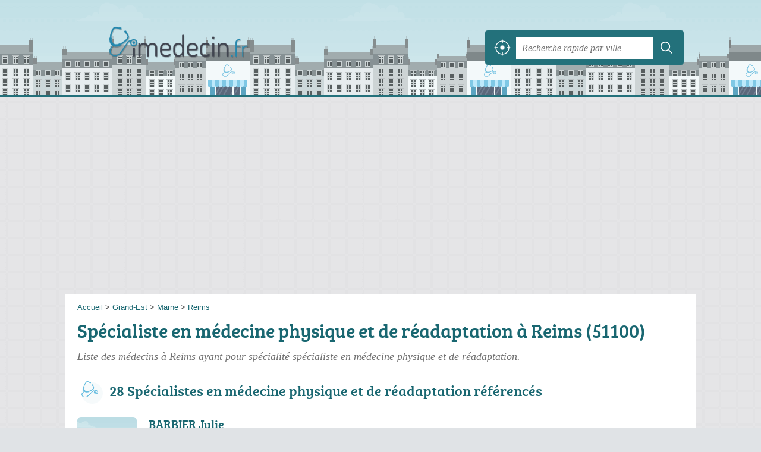

--- FILE ---
content_type: text/html; charset=utf-8
request_url: https://imedecin.fr/51/reims/sp/specialiste-medecine-physique-readaptation
body_size: 8983
content:
<!DOCTYPE html>
<html lang="fr">
<head>
    <link rel="icon" type="image/png" href="/favicon.png"/>
<link rel="apple-touch-icon" href="/apple-touch-icon.png">
<link rel="apple-touch-icon" sizes="76x76" href="/apple-touch-icon-76x76.png">
<link rel="apple-touch-icon" sizes="120x120" href="/apple-touch-icon-120x120.png">
<link rel="apple-touch-icon" sizes="152x152" href="/apple-touch-icon-152x152.png">



<meta charset="utf-8">
<meta name="viewport" content="width=device-width, initial-scale=1">
<title>Spécialiste en médecine physique et de réadaptation à Reims - 51100</title>
<meta name="csrf-token" content="XjjjdP4a0xfoAni7T4kKZnGOTvv7uLyRqlrVM1nU">
<meta name="description" content="Liste des Spécialistes en médecine physique et de réadaptation à Reims (51100), coordonnées, lieu d&#039;exercice, horaires">

<meta name="msapplication-TileImage" content="/ms-tile.png"/>
<meta name="msapplication-TileColor" content="#ffffff"/>

    <link rel="preload" href="https://imedecin.fr/build/assets/breeserif-regular-webfont-DYs39vFH.woff2" as="font" type="font/woff2"/>

<script>
    window.viewPortWidth = Math.max(document.documentElement.clientWidth, window.innerWidth || 0);
    window.spwidth = window.innerWidth || document.documentElement.clientWidth || document.body.clientWidth;
    window.spBBInserted = window.spSqrInserted = window.spMobInserted = 0;
    window.inssense=function(e,n,i,d,s,a,t){if(loadsense(),t=typeof t<"u"&&t!==null?t:!1,a=typeof a<"u"&&a!==null?a:!1,d=typeof d<"u"&&d!==null?d:0,viewPortWidth<d||(s=typeof s<"u"&&s!==null?s:99999999,viewPortWidth>s))return!1;let l=0,o;e==="auto"&&n==="auto"?(o='<ins class="adsbygoogle" style="display:block" data-ad-client="ca-pub-2478488084860860" data-ad-slot="'+i+'" data-ad-format="auto" data-full-width-responsive="true"></ins>',l=500):o='<ins class="adsbygoogle" style="display:inline-block;width:'+e+"px;height:"+n+'px" data-ad-client="ca-pub-2478488084860860" data-ad-slot="'+i+'"></ins>',a&&(o='<div style="text-align:center">'+o+"</div>"),t!==!1&&document.getElementById(t)?document.getElementById(t).innerHTML=o:document.write(o),setTimeout(function(){(adsbygoogle=window.adsbygoogle||[]).push({})},l)};window.loadsense=function(){if(!window.senseloaded){let e=document.createElement("script");e.type="text/javascript",e.async=!0,e.src="https://pagead2.googlesyndication.com/pagead/js/adsbygoogle.js";let n=document.getElementsByTagName("script")[0];n.parentNode.insertBefore(e,n),window.senseloaded=!0}};window.pjfb=function(e,n,i,d,s){e==="pjItemTop"||e==="pjItemSide"?inssense(300,250,s,null,null,!0,e):n===i===d===s?inssense("auto","auto",n,null,null,null,e):viewPortWidth>980?inssense(800,100,n,null,null,null,e):viewPortWidth>760?inssense(600,100,i,null,null,null,e):viewPortWidth>540?inssense(400,75,d,null,null,null,e):viewPortWidth>300&&inssense(300,250,s,null,null,!0,e)};window.pjnit=function(e){typeof pjwhat>"u"&&(window.pjwhat=e,window.pjver="v3",window.pjInserted=0,window.pjBlockToNbRes={},window.pjInsIds=[])};window.listsense=function(e,n,i,d){viewPortWidth>980?inssense(800,100,e):viewPortWidth>760?inssense(600,100,n):viewPortWidth>540?inssense(400,75,i):viewPortWidth>300&&inssense(300,250,d,null,null,!0)};window.shodev=function(e,n,i,d,s){let a={166:{category:"13",id:"bbd20f260b"},46174809:{category:"10",id:"ea9ddadcc8"},984589:{category:"80",id:"1e527e0a9b"},871136:{category:"14",id:"bd88546f78"},162:{category:"153",id:"a291f532b7"},48662:{category:"72",id:"d4dc558722"},125885:{category:"123",id:"000e89c4ad"},259963:{category:"22",id:"e66086cf90"},89663:{category:"78",id:"7aad988729"},418893:{category:"25",id:"4e3b158b47"},225874:{category:"8",id:"12ffc7b41a"},156:{category:"7",id:"53c9f312c0"},887451:{category:"145",id:"d484a328f6"},326233:{category:"1",id:"30fba2cb1e"},224333:{category:"159",id:"349ef956ba"},147445:{category:"47",id:"d8d89d375b"},886358:{category:"28",id:"d7caed3563"},557561:{category:"11",id:"f224b82d06"},899657:{category:"165",id:"5a55a467e9"},72:{category:"72",id:"vfedb9dd71fd"}};if(!(e in a))return;n=typeof n<"u"?n:"#7a7a7a",i=typeof i<"u"?i:"#4b4b4b",n=n.startsWith("#")?n:"#"+n,i=i.startsWith("#")?i:"#"+i,d=typeof d<"u"?d:"#fff",s=typeof s<"u"?s:"Demande de devis en ligne";let t=document.getElementsByClassName("intro");t.length<1&&(t=document.getElementsByClassName("others")),t.length>=1&&!t[t.length-1].classList.contains("info")&&(t=t[t.length-1],window.ifrshown=!1,window.showif=function(){if(!ifrshown){t.innerHTML+='<div id="v'+a[e].id+'d"></div>',window.vud_partenaire_id="1561",window.vud_categorie_id=a[e].category;let l=document.createElement("script");l.type="text/javascript",l.src="//www.viteundevis.com/"+a[e].id+"/"+vud_partenaire_id+"/"+vud_categorie_id+"/";let o=document.getElementsByTagName("script")[0];o.parentNode.insertBefore(l,o)}ifrshown=!0},t.innerHTML+='<br/><br/><a id="devisbtn" href="javascript:void(0)" onclick="showif()" style="box-shadow: 0 3px '+i+"; font-family: 'Lucida Grande', Arial; padding : 5px; font-style: normal; display: inline-block; background: "+n+"; color : "+d+'; border-radius: 5px;">'+s+"</a>")};

</script>

<style>
    svg {
        width: 16px;
    }
</style>

<link rel="preload" as="style" href="https://imedecin.fr/build/assets/style-z0NWnlY_.css" /><link rel="preload" as="style" href="https://imedecin.fr/build/assets/main-DMkvlBy9.css" /><link rel="modulepreload" href="https://imedecin.fr/build/assets/script-DCo9Vav5.js" /><link rel="stylesheet" href="https://imedecin.fr/build/assets/style-z0NWnlY_.css" data-navigate-track="reload" /><link rel="stylesheet" href="https://imedecin.fr/build/assets/main-DMkvlBy9.css" data-navigate-track="reload" /><script type="module" src="https://imedecin.fr/build/assets/script-DCo9Vav5.js" data-navigate-track="reload"></script>
<script>
    function askGeo(redirectTo = null) {
        if ("geolocation" in navigator) {
            var timeoutVal = 10 * 1000;
            var maxAge = 5 * 60 * 1000;
            redirectTo = redirectTo ?? window.location.pathname;
            navigator.geolocation.getCurrentPosition(function (position) {
                window.location = window.location.origin + redirectTo + "?lat=" + position.coords.latitude + "&long=" + position.coords.longitude;
            }, function (error) {
                var errors = {
                    2: 'Votre position n\'est pas accessible',
                    3: 'Problème dans la recherche de position'
                };
                if (error.code == 2 || error.code == 3) {
                    alert("Erreur : " + errors[error.code]);
                } else {
                    alert("Impossible de vos géolocaliser, désolé.");
                }
            }, {enableHighAccuracy: true, timeout: timeoutVal, maximumAge: maxAge});
        } else {
            alert('Votre navigateur ne supporte pas la géolocalisation, désolé.');
        }
    }
</script>
    <!-- Google tag (gtag.js) -->
<script async src="https://www.googletagmanager.com/gtag/js?id=G-95N612B71G"></script>
<script>
  window.dataLayer = window.dataLayer || [];
  function gtag(){dataLayer.push(arguments);}
  gtag('js', new Date());

  gtag('config', 'G-95N612B71G');
</script>
</head>
<body class="">
<header id="h">
    <div class="c">
        <a href="/" class="logo">iMedecin.fr</a>
        <div id="s">
    <form method="get" action="/recherche">
        <p>
            <button onclick="askGeo('/recherche')" class="geoloc" type="button">
                <svg version="1.1" viewBox="0 0 100 100" xmlns="http://www.w3.org/2000/svg">
                    <g>
                        <path d="m50 36.875c-7.1875 0-13.125 5.9375-13.125 13.125s5.9375 13.125 13.125 13.125 13.125-5.9375 13.125-13.125-5.9375-13.125-13.125-13.125z"/>
                        <path d="m95.938 47.5h-4.375c-1.25-20.938-18.125-37.812-39.062-39.062v-4.375c0-1.25-0.9375-2.5-2.5-2.5s-2.5 0.9375-2.5 2.5v4.375c-20.938 1.25-37.812 18.125-39.062 39.062h-4.375c-1.25 0-2.5 0.9375-2.5 2.5s0.9375 2.5 2.5 2.5h4.375c1.25 21.25 18.125 38.125 39.062 39.062v4.375c0 1.25 0.9375 2.5 2.5 2.5s2.5-0.9375 2.5-2.5v-4.375c21.25-1.25 38.125-18.125 39.062-39.062h4.375c1.25 0 2.5-0.9375 2.5-2.5s-0.9375-2.5-2.5-2.5zm-43.438 39.375v-8.75c0-1.25-0.9375-2.5-2.5-2.5s-2.5 0.9375-2.5 2.5v8.4375c-18.438-1.25-33.125-15.938-34.375-34.375h8.4375c1.25 0 2.5-0.9375 2.5-2.5s-0.9375-2.5-2.5-2.5h-8.4375c1.25-18.438 15.938-33.125 34.375-34.375v9.0625c0 1.25 0.9375 2.5 2.5 2.5s2.5-0.9375 2.5-2.5v-8.75c18.438 1.25 33.125 15.938 34.375 34.375h-8.75c-1.25 0-2.5 0.9375-2.5 2.5s0.9375 2.5 2.5 2.5h8.4375c-0.9375 18.438-15.625 33.125-34.062 34.375z"/>
                    </g>
                </svg>
            </button>
            <input class="text" type="text" name="q"
                   value=""
                   placeholder="Recherche rapide par ville"
                   autocomplete="off" enterkeyhint="search"/>
            <button type="submit">
                <svg width="20" height="20" version="1.1" viewBox="0 0 100 100" xmlns="http://www.w3.org/2000/svg">
                    <path d="m43 14c-15.98 0-29 13.02-29 29s13.02 29 29 29c6.9102 0 13.258-2.4414 18.25-6.5l19.625 19.625c1.1719 1.1719 3.0781 1.1719 4.25 0s1.1719-3.0469 0-4.2188l-19.625-19.625c4.0664-4.9922 6.5-11.363 6.5-18.281 0-15.98-13.02-29-29-29zm0 6c12.738 0 23 10.262 23 23s-10.262 23-23 23-23-10.262-23-23 10.262-23 23-23z"/>
                </svg>
            </button>
        </p>
    </form>
</div>
    </div>
</header>

<style>.fc-consent-root h2:before {
        content: none;
    }</style>

<div id="p">
    <div class="c">
                    <ol vocab="https://schema.org/" typeof="BreadcrumbList" class="bread"><li property="itemListElement" typeof="ListItem"><a property="item" typeof="WebPage" href="/"><span property="name">Accueil</span></a><meta property="position" content="0"><span class="sepa">&nbsp;&gt;&nbsp;</span></li><li property="itemListElement" typeof="ListItem"><a property="item" typeof="WebPage" href="/grand-est/"><span property="name">Grand-Est</span></a><meta property="position" content="1"><span class="sepa">&nbsp;&gt;&nbsp;</span></li><li property="itemListElement" typeof="ListItem"><a property="item" typeof="WebPage" href="/51/"><span property="name">Marne</span></a><meta property="position" content="2"><span class="sepa">&nbsp;&gt;&nbsp;</span></li><li property="itemListElement" typeof="ListItem"><a property="item" typeof="WebPage" href="/51/reims/"><span property="name">Reims</span></a><meta property="position" content="3"></li></ol>

        
        <div class="bw">

        
        <h1>Spécialiste en médecine physique et de réadaptation à Reims (51100)</h1>

                    <p class="intro">
                Liste des médecins à Reims ayant pour spécialité spécialiste en médecine physique et de réadaptation.
            </p>

                    
        
    </div>

    
    <div class="section items">
        <h2>28 Spécialistes en médecine physique et de réadaptation référencés</h2>

        <span id="slg" data-slg="51100"></span>
    <div class="item nfolvl0">
            <h3>
            <a href="/51/reims/barbier-julie-43x4">BARBIER Julie</a>
        </h3>
    
    <p class="sub">48 Rue de Sebastopol, 51092 Reims</p>

    
                
        <p class="more tpsv ">
                <span class="type">Spécialiste en médecine physique et de réadaptation</span>


        
            </p>

    
    <div class="btn" id="c43x4">
                                                <a href="/51/reims/barbier-julie-43x4#telephone" class="c2call greyBtn c-button__phone" type="button" data-c2call="/51/reims/barbier-julie-43x4/tel">
                    <span><svg viewBox="0 0 100 100"><use xlink:href="#icon-phone"/></svg> Téléphone</span>
                </a>
                        </div>
    <div class="illu">
            </div>
    <a class="mobileLink" href="/51/reims/barbier-julie-43x4">
        <span>BARBIER Julie</span>
    </a>
</div>

    
    

    <div class="item nfolvl0">
            <h3>
            <a href="/51/reims/baudemont-francois-5hkh">BAUDEMONT François</a>
        </h3>
    
    <p class="sub">24 Rue du Colonel Fabien, 51100 Reims</p>

    
                
        <p class="more tpsv ">
                <span class="type">Spécialiste en médecine physique et de réadaptation</span>


        
            </p>

    
    <div class="btn" id="c5hkh">
                                                <a href="/51/reims/baudemont-francois-5hkh#telephone" class="c2call greyBtn c-button__phone" type="button" data-c2call="/51/reims/baudemont-francois-5hkh/tel">
                    <span><svg viewBox="0 0 100 100"><use xlink:href="#icon-phone"/></svg> Téléphone</span>
                </a>
                        </div>
    <div class="illu">
            </div>
    <a class="mobileLink" href="/51/reims/baudemont-francois-5hkh">
        <span>BAUDEMONT François</span>
    </a>
</div>

    
    

    <div class="item nfolvl0">
            <h3>
            <a href="/51/reims/bombart-camus-veronique-6sl6">BOMBART-CAMUS Véronique</a>
        </h3>
    
    <p class="sub">48 Rue de Sebastopol, 51092 Reims</p>

    
                
        <p class="more tpsv ">
                <span class="type">Spécialiste en médecine physique et de réadaptation</span>


        
            </p>

    
    <div class="btn" id="c6sl6">
                                                <a href="/51/reims/bombart-camus-veronique-6sl6#telephone" class="c2call greyBtn c-button__phone" type="button" data-c2call="/51/reims/bombart-camus-veronique-6sl6/tel">
                    <span><svg viewBox="0 0 100 100"><use xlink:href="#icon-phone"/></svg> Téléphone</span>
                </a>
                        </div>
    <div class="illu">
            </div>
    <a class="mobileLink" href="/51/reims/bombart-camus-veronique-6sl6">
        <span>BOMBART-CAMUS Véronique</span>
    </a>
</div>

    
    </div><div class="be wide">
    <script type="text/javascript">
        pjnit("Médecin");
        window.pjPerPage = 2;
        window.pjBlockToNbRes = {
            "pjsleads1" : "3",
            "pjsleads2" : "1",
            "pjsleads3" : "2"
        };

        if(document.getElementById("slg") && pjInserted < pjPerPage) {
            pjInserted++;
            window.pjInsIds[window.pjInsIds.length] = 'pjsleads'+pjInserted;
            document.write('<ins id="pjsleads'+pjInserted+'"></ins>');
        } else {
            listsense(2553479255, 1076746058, 8600012858, 7123279659);
        }
    </script>
</div><div class="items">

    <div class="item nfolvl0">
            <h3>
            <a href="/51/reims/boyer-francois-4li3">BOYER François</a>
        </h3>
    
    <p class="sub">48 Rue de Sebastopol, 51092 Reims</p>

    
                
        <p class="more tpsv ">
                <span class="type">Spécialiste en médecine physique et de réadaptation</span>


        
            </p>

    
    <div class="btn" id="c4li3">
                                                <a href="/51/reims/boyer-francois-4li3#telephone" class="c2call greyBtn c-button__phone" type="button" data-c2call="/51/reims/boyer-francois-4li3/tel">
                    <span><svg viewBox="0 0 100 100"><use xlink:href="#icon-phone"/></svg> Téléphone</span>
                </a>
                        </div>
    <div class="illu">
            </div>
    <a class="mobileLink" href="/51/reims/boyer-francois-4li3">
        <span>BOYER François</span>
    </a>
</div>

    
    

    <div class="item nfolvl0">
            <h3>
            <a href="/51/reims/carazo-mendez-sandy-8tp0">CARAZO Mendez Sandy</a>
        </h3>
    
    <p class="sub">48 Rue de Sebastopol, 51092 Reims</p>

    
                
        <p class="more tpsv ">
                <span class="type">Spécialiste en médecine physique et de réadaptation</span>


        
            </p>

    
    <div class="btn" id="c8tp0">
                                                <a href="/51/reims/carazo-mendez-sandy-8tp0#telephone" class="c2call greyBtn c-button__phone" type="button" data-c2call="/51/reims/carazo-mendez-sandy-8tp0/tel">
                    <span><svg viewBox="0 0 100 100"><use xlink:href="#icon-phone"/></svg> Téléphone</span>
                </a>
                        </div>
    <div class="illu">
            </div>
    <a class="mobileLink" href="/51/reims/carazo-mendez-sandy-8tp0">
        <span>CARAZO Mendez Sandy</span>
    </a>
</div>

    
    

    <div class="item nfolvl0">
            <h3>
            <a href="/51/reims/carin-segolene-9iit">CARIN Ségolène</a>
        </h3>
    
    <p class="sub">48 Rue de Sebastopol, 51092 Reims</p>

    
                
        <p class="more tpsv ">
                <span class="type">Spécialiste en médecine physique et de réadaptation</span>


        
            </p>

    
    <div class="btn" id="c9iit">
                                                <a href="/51/reims/carin-segolene-9iit#telephone" class="c2call greyBtn c-button__phone" type="button" data-c2call="/51/reims/carin-segolene-9iit/tel">
                    <span><svg viewBox="0 0 100 100"><use xlink:href="#icon-phone"/></svg> Téléphone</span>
                </a>
                        </div>
    <div class="illu">
            </div>
    <a class="mobileLink" href="/51/reims/carin-segolene-9iit">
        <span>CARIN Ségolène</span>
    </a>
</div>

    
    

    <div class="item nfolvl0">
            <h3>
            <a href="/51/reims/delmotte-helene-89xo">DELMOTTE Hélène</a>
        </h3>
    
    <p class="sub">48 Rue de Sebastopol, 51092 Reims</p>

    
                
        <p class="more tpsv ">
                <span class="type">Spécialiste en médecine physique et de réadaptation</span>


        
            </p>

    
    <div class="btn" id="c89xo">
                                                <a href="/51/reims/delmotte-helene-89xo#telephone" class="c2call greyBtn c-button__phone" type="button" data-c2call="/51/reims/delmotte-helene-89xo/tel">
                    <span><svg viewBox="0 0 100 100"><use xlink:href="#icon-phone"/></svg> Téléphone</span>
                </a>
                        </div>
    <div class="illu">
            </div>
    <a class="mobileLink" href="/51/reims/delmotte-helene-89xo">
        <span>DELMOTTE Hélène</span>
    </a>
</div>

    
    

    <div class="item nfolvl0">
            <h3>
            <a href="/51/reims/detree-pierre-89md">DÉTRÉE Pierre</a>
        </h3>
    
    <p class="sub">48 Rue de Sebastopol, 51092 Reims</p>

    
                
        <p class="more tpsv ">
                <span class="type">Spécialiste en médecine physique et de réadaptation</span>


        
            </p>

    
    <div class="btn" id="c89md">
                                                <a href="/51/reims/detree-pierre-89md#telephone" class="c2call greyBtn c-button__phone" type="button" data-c2call="/51/reims/detree-pierre-89md/tel">
                    <span><svg viewBox="0 0 100 100"><use xlink:href="#icon-phone"/></svg> Téléphone</span>
                </a>
                        </div>
    <div class="illu">
            </div>
    <a class="mobileLink" href="/51/reims/detree-pierre-89md">
        <span>DÉTRÉE Pierre</span>
    </a>
</div>

    
    

    <div class="item nfolvl0">
            <h3>
            <a href="/51/reims/ferreira-de-deus-correia-adeline-9jkp">FERREIRA DE DEUS CORREIA Adeline</a>
        </h3>
    
    <p class="sub">48 Rue de Sebastopol, 51092 Reims</p>

    
                
        <p class="more tpsv ">
                <span class="type">Spécialiste en médecine physique et de réadaptation</span>


        
            </p>

    
    <div class="btn" id="c9jkp">
                                                <a href="/51/reims/ferreira-de-deus-correia-adeline-9jkp#telephone" class="c2call greyBtn c-button__phone" type="button" data-c2call="/51/reims/ferreira-de-deus-correia-adeline-9jkp/tel">
                    <span><svg viewBox="0 0 100 100"><use xlink:href="#icon-phone"/></svg> Téléphone</span>
                </a>
                        </div>
    <div class="illu">
            </div>
    <a class="mobileLink" href="/51/reims/ferreira-de-deus-correia-adeline-9jkp">
        <span>FERREIRA DE DEUS CORREIA Adeline</span>
    </a>
</div>

    
    </div><div class="be wide">
    <script type="text/javascript">
        pjnit("Médecin");
        window.pjPerPage = 2;
        window.pjBlockToNbRes = {
            "pjsleads1" : "3",
            "pjsleads2" : "1",
            "pjsleads3" : "2"
        };

        if(document.getElementById("slg") && pjInserted < pjPerPage) {
            pjInserted++;
            window.pjInsIds[window.pjInsIds.length] = 'pjsleads'+pjInserted;
            document.write('<ins id="pjsleads'+pjInserted+'"></ins>');
        } else {
            listsense(2553479255, 1076746058, 8600012858, 7123279659);
        }
    </script>
</div><div class="items">

    <div class="item nfolvl0">
            <h3>
            <a href="/51/reims/gerard-aline-5brb">GÉRARD Aline</a>
        </h3>
    
    <p class="sub">47 Rue Cognacq Jay, 51092 Reims</p>

    
                
        <p class="more tpsv ">
                <span class="type">Spécialiste en médecine physique et de réadaptation</span>


        
            </p>

    
    <div class="btn" id="c5brb">
                                                <a href="/51/reims/gerard-aline-5brb#telephone" class="c2call greyBtn c-button__phone" type="button" data-c2call="/51/reims/gerard-aline-5brb/tel">
                    <span><svg viewBox="0 0 100 100"><use xlink:href="#icon-phone"/></svg> Téléphone</span>
                </a>
                        </div>
    <div class="illu">
            </div>
    <a class="mobileLink" href="/51/reims/gerard-aline-5brb">
        <span>GÉRARD Aline</span>
    </a>
</div>

    
    

    <div class="item nfolvl0">
            <h3>
            <a href="/51/reims/gerard-aline-5brs">GÉRARD Aline</a>
        </h3>
    
    <p class="sub">42 Boulevard Edmond Michelet, 51100 Reims</p>

    
                
        <p class="more tpsv ">
                <span class="type">Spécialiste en médecine physique et de réadaptation</span>


        
            </p>

    
    <div class="btn" id="c5brs">
                                                <a href="/51/reims/gerard-aline-5brs#telephone" class="c2call greyBtn c-button__phone" type="button" data-c2call="/51/reims/gerard-aline-5brs/tel">
                    <span><svg viewBox="0 0 100 100"><use xlink:href="#icon-phone"/></svg> Téléphone</span>
                </a>
                        </div>
    <div class="illu">
            </div>
    <a class="mobileLink" href="/51/reims/gerard-aline-5brs">
        <span>GÉRARD Aline</span>
    </a>
</div>

    
    

    <div class="item nfolvl0">
            <h3>
            <a href="/51/reims/haroutel-diane-67oj">HAROUTEL Diane</a>
        </h3>
    
    <p class="sub">48 Rue de Sebastopol, 51092 Reims</p>

    
                
        <p class="more tpsv ">
                <span class="type">Spécialiste en médecine physique et de réadaptation</span>


        
            </p>

    
    <div class="btn" id="c67oj">
                                                <a href="/51/reims/haroutel-diane-67oj#telephone" class="c2call greyBtn c-button__phone" type="button" data-c2call="/51/reims/haroutel-diane-67oj/tel">
                    <span><svg viewBox="0 0 100 100"><use xlink:href="#icon-phone"/></svg> Téléphone</span>
                </a>
                        </div>
    <div class="illu">
            </div>
    <a class="mobileLink" href="/51/reims/haroutel-diane-67oj">
        <span>HAROUTEL Diane</span>
    </a>
</div>

    
    

    <div class="item nfolvl0">
            <h3>
            <a href="/51/reims/herbin-carole-4nyh">HERBIN Carole</a>
        </h3>
    
    <p class="sub">48 Rue de Sebastopol, 51092 Reims</p>

    
                
        <p class="more tpsv ">
                <span class="type">Spécialiste en médecine physique et de réadaptation</span>


        
            </p>

    
    <div class="btn" id="c4nyh">
                                                <a href="/51/reims/herbin-carole-4nyh#telephone" class="c2call greyBtn c-button__phone" type="button" data-c2call="/51/reims/herbin-carole-4nyh/tel">
                    <span><svg viewBox="0 0 100 100"><use xlink:href="#icon-phone"/></svg> Téléphone</span>
                </a>
                        </div>
    <div class="illu">
            </div>
    <a class="mobileLink" href="/51/reims/herbin-carole-4nyh">
        <span>HERBIN Carole</span>
    </a>
</div>

    
    

    <div class="item hasrt nfolvl2">
            <h3>
            <a href="/51/reims/herbin-carole-2jbk">HERBIN Carole</a>
        </h3>
    
    <p class="sub">12 Bis Rue de Bezannes, 51100 Reims</p>

    
                        <p class="oprt more ">
                                <!-- opnow data-id="2jbk" -->
    <!-- /opnow -->
                                                <span class="shortRatings"><span class="ratings r40">
            <svg class="svgratings">
                <use xlink:href="#stars-4-0-star"/>
            </svg>
            4,0 étoiles sur 5</span>
            <span class="ratingsStats">12 avis</span>
        </span>
                        </p>
            
        <p class="more tpsv ">
                <span class="type">Spécialiste en médecine physique et de réadaptation</span>


        
                                    <span class="sep">-</span>
                        <span class="servicesList"><span class="icon-secteur-1"><abbr title="Tarif fixe sans dépassement d'honoraires">secteur 1</abbr></span></span>


            </p>

    
    <div class="btn" id="c2jbk">
                                                <a href="/51/reims/herbin-carole-2jbk#telephone" class="c2call greyBtn c-button__phone" type="button" data-c2call="/51/reims/herbin-carole-2jbk/tel">
                    <span><svg viewBox="0 0 100 100"><use xlink:href="#icon-phone"/></svg> Téléphone</span>
                </a>
                        </div>
    <div class="illu">
            </div>
    <a class="mobileLink" href="/51/reims/herbin-carole-2jbk">
        <span>HERBIN Carole</span>
    </a>
</div>

    
    

    <div class="item nfolvl0">
            <h3>
            <a href="/51/reims/lacuisse-corentin-8xga">LACUISSE Corentin</a>
        </h3>
    
    <p class="sub">48 Rue de Sebastopol, 51092 Reims</p>

    
                
        <p class="more tpsv ">
                <span class="type">Spécialiste en médecine physique et de réadaptation</span>


        
            </p>

    
    <div class="btn" id="c8xga">
                                                <a href="/51/reims/lacuisse-corentin-8xga#telephone" class="c2call greyBtn c-button__phone" type="button" data-c2call="/51/reims/lacuisse-corentin-8xga/tel">
                    <span><svg viewBox="0 0 100 100"><use xlink:href="#icon-phone"/></svg> Téléphone</span>
                </a>
                        </div>
    <div class="illu">
            </div>
    <a class="mobileLink" href="/51/reims/lacuisse-corentin-8xga">
        <span>LACUISSE Corentin</span>
    </a>
</div>

    
    </div><div class="be wide">
    <script type="text/javascript">
        pjnit("Médecin");
        window.pjPerPage = 2;
        window.pjBlockToNbRes = {
            "pjsleads1" : "3",
            "pjsleads2" : "1",
            "pjsleads3" : "2"
        };

        if(document.getElementById("slg") && pjInserted < pjPerPage) {
            pjInserted++;
            window.pjInsIds[window.pjInsIds.length] = 'pjsleads'+pjInserted;
            document.write('<ins id="pjsleads'+pjInserted+'"></ins>');
        } else {
            listsense(2553479255, 1076746058, 8600012858, 7123279659);
        }
    </script>
</div><div class="items">

    <div class="item nfolvl0">
            <h3>
            <a href="/51/reims/mondon-annabelle-5yfi">MONDON Annabelle</a>
        </h3>
    
    <p class="sub">45 Rue Cognacq Jay, 51092 Reims</p>

    
                
        <p class="more tpsv ">
                <span class="type">Spécialiste en médecine physique et de réadaptation</span>


        
            </p>

    
    <div class="btn" id="c5yfi">
                                                <a href="/51/reims/mondon-annabelle-5yfi#telephone" class="c2call greyBtn c-button__phone" type="button" data-c2call="/51/reims/mondon-annabelle-5yfi/tel">
                    <span><svg viewBox="0 0 100 100"><use xlink:href="#icon-phone"/></svg> Téléphone</span>
                </a>
                        </div>
    <div class="illu">
            </div>
    <a class="mobileLink" href="/51/reims/mondon-annabelle-5yfi">
        <span>MONDON Annabelle</span>
    </a>
</div>

    
    

    <div class="item hasrt nfolvl3">
            <h3>
            <a href="/51/reims/morel-nicolas-2jcq">MOREL Nicolas</a>
        </h3>
    
    <p class="sub">2 Rue Andrieux, 51100 Reims</p>

    
                        <p class="oprt more dos">
                                <!-- opnow data-id="2jcq" -->
            
                    
                            
                <span class="closedNow">Fermé, ouvre demain à 9h</span>
                            <!-- /opnow -->
                                                    <span class="sep">-</span>
                                <span class="shortRatings"><span class="ratings r45">
            <svg class="svgratings">
                <use xlink:href="#stars-4-5-star"/>
            </svg>
            4,5 étoiles sur 5</span>
            <span class="ratingsStats">49 avis</span>
        </span>
                        </p>
            
        <p class="more tpsv ">
                <span class="type">Spécialiste en médecine physique et de réadaptation</span>


        
            </p>

    
    <div class="btn" id="c2jcq">
                                    <a href="/51/reims/morel-nicolas-2jcq#horaires" class="greyBtn c-button__openings">
                    <span><svg viewBox="0 0 100 100"><use xlink:href="#icon-openings"/></svg> Horaires</span>
                </a>
                                        <a href="/51/reims/morel-nicolas-2jcq#telephone" class="c2call greyBtn c-button__phone" type="button" data-c2call="/51/reims/morel-nicolas-2jcq/tel">
                    <span><svg viewBox="0 0 100 100"><use xlink:href="#icon-phone"/></svg> Téléphone</span>
                </a>
                        </div>
    <div class="illu">
            </div>
    <a class="mobileLink" href="/51/reims/morel-nicolas-2jcq">
        <span>MOREL Nicolas</span>
    </a>
</div>

    
    

    <div class="item nfolvl0">
            <h3>
            <a href="/51/reims/percebois-macadre-laetitia-41od">PERCEBOIS-MACADRE Laetitia</a>
        </h3>
    
    <p class="sub">24 Rue du Colonel Fabien, 51100 Reims</p>

    
                
        <p class="more tpsv ">
                <span class="type">Spécialiste en médecine physique et de réadaptation</span>


        
            </p>

    
    <div class="btn" id="c41od">
                                                <a href="/51/reims/percebois-macadre-laetitia-41od#telephone" class="c2call greyBtn c-button__phone" type="button" data-c2call="/51/reims/percebois-macadre-laetitia-41od/tel">
                    <span><svg viewBox="0 0 100 100"><use xlink:href="#icon-phone"/></svg> Téléphone</span>
                </a>
                        </div>
    <div class="illu">
            </div>
    <a class="mobileLink" href="/51/reims/percebois-macadre-laetitia-41od">
        <span>PERCEBOIS-MACADRE Laetitia</span>
    </a>
</div>

    
    

    <div class="item nfolvl1">
            <h3>
            <a href="/51/reims/percebois-macadre-laetitia-41ou">PERCEBOIS-MACADRE Laetitia</a>
        </h3>
    
    <p class="sub">2 Rue Andrieux, 51100 Reims</p>

    
                
        <p class="more tpsv ">
                <span class="type">Spécialiste en médecine physique et de réadaptation</span>


        
                                    <span class="sep">-</span>
                        <span class="servicesList"><span class="icon-secteur-2"><abbr title="Dépassement d'honoraires possible">secteur 2</abbr></span></span>


            </p>

    
    <div class="btn" id="c41ou">
                                                <a href="/51/reims/percebois-macadre-laetitia-41ou#telephone" class="c2call greyBtn c-button__phone" type="button" data-c2call="/51/reims/percebois-macadre-laetitia-41ou/tel">
                    <span><svg viewBox="0 0 100 100"><use xlink:href="#icon-phone"/></svg> Téléphone</span>
                </a>
                        </div>
    <div class="illu">
            </div>
    <a class="mobileLink" href="/51/reims/percebois-macadre-laetitia-41ou">
        <span>PERCEBOIS-MACADRE Laetitia</span>
    </a>
</div>

    
    

    <div class="item last nfolvl0">
            <h3>
            <a href="/51/reims/pineau-charlotte-87hf">PINEAU Charlotte</a>
        </h3>
    
    <p class="sub">24 Rue du Colonel Fabien, 51100 Reims</p>

    
                
        <p class="more tpsv ">
                <span class="type">Spécialiste en médecine physique et de réadaptation</span>


        
            </p>

    
    <div class="btn" id="c87hf">
                                                <a href="/51/reims/pineau-charlotte-87hf#telephone" class="c2call greyBtn c-button__phone" type="button" data-c2call="/51/reims/pineau-charlotte-87hf/tel">
                    <span><svg viewBox="0 0 100 100"><use xlink:href="#icon-phone"/></svg> Téléphone</span>
                </a>
                        </div>
    <div class="illu">
            </div>
    <a class="mobileLink" href="/51/reims/pineau-charlotte-87hf">
        <span>PINEAU Charlotte</span>
    </a>
</div>

    
    





    <svg id="stars" style="display: none;" version="1.1">
    <symbol id="stars-full-star" class="stars-full-star" viewBox="0 0 102 18">
        <path d="M9.5 14.25l-5.584 2.936 1.066-6.218L.465 6.564l6.243-.907L9.5 0l2.792 5.657 6.243.907-4.517 4.404 1.066 6.218Z" />
    </symbol>

    <symbol id="stars-empty-star" class="stars-empty-star" viewBox="0 0 102 18">
        <path d="M9.5 14.25l-5.584 2.936 1.066-6.218L.465 6.564l6.243-.907L9.5 0l2.792 5.657 6.243.907-4.517 4.404 1.066 6.218Z" />
    </symbol>

    <symbol id="stars-half-star" viewBox="0 0 102 18">
        <path d="M9.5 14.25l-5.584 2.936 1.066-6.218L.465 6.564l6.243-.907L9.5 0" />
    </symbol>

    <symbol id="stars-all-star" viewBox="0 0 102 18">
        <use xlink:href="#stars-empty-star" />
        <use xlink:href="#stars-empty-star" transform="translate(21)" />
        <use xlink:href="#stars-empty-star" transform="translate(42)" />
        <use xlink:href="#stars-empty-star" transform="translate(63)" />
        <use xlink:href="#stars-empty-star" transform="translate(84)" />
    </symbol>

    <symbol id="stars-0-0-star" viewBox="0 0 102 18">
        <use xlink:href="#stars-all-star"/>
    </symbol>

    <symbol id="stars-0-5-star" viewBox="0 0 102 18">
        <use xlink:href="#stars-0-0-star" />
        <use xlink:href="#stars-half-star" />
    </symbol>

    <symbol id="stars-1-0-star" viewBox="0 0 102 18">
        <use xlink:href="#stars-0-0-star" />
        <use xlink:href="#stars-full-star" />
    </symbol>

    <symbol id="stars-1-5-star" viewBox="0 0 102 18">
        <use xlink:href="#stars-1-0-star" />
        <use xlink:href="#stars-half-star" transform="translate(21)" />
    </symbol>

    <symbol id="stars-2-0-star" viewBox="0 0 102 18">
        <use xlink:href="#stars-1-0-star" />
        <use xlink:href="#stars-full-star" transform="translate(21)" />
    </symbol>

    <symbol id="stars-2-5-star" viewBox="0 0 102 18">
        <use xlink:href="#stars-2-0-star" />
        <use xlink:href="#stars-half-star" transform="translate(42)" />
    </symbol>

    <symbol id="stars-3-0-star" viewBox="0 0 102 18">
        <use xlink:href="#stars-2-0-star" />
        <use xlink:href="#stars-full-star" transform="translate(42)" />
    </symbol>

    <symbol id="stars-3-5-star" viewBox="0 0 102 18">
        <use xlink:href="#stars-3-0-star" />
        <use xlink:href="#stars-half-star" transform="translate(63)" />
    </symbol>

    <symbol id="stars-4-0-star" viewBox="0 0 102 18">
        <use xlink:href="#stars-3-0-star" />
        <use xlink:href="#stars-full-star" transform="translate(63)" />
    </symbol>

    <symbol id="stars-4-5-star" viewBox="0 0 102 18">
        <use xlink:href="#stars-4-0-star" />
        <use xlink:href="#stars-half-star" transform="translate(84)" />
    </symbol>

    <symbol id="stars-5-0-star" viewBox="0 0 102 18">
        <use xlink:href="#stars-4-0-star" />
        <use xlink:href="#stars-full-star" transform="translate(84)" />
    </symbol>
</svg>

    <svg style="display: none;" version="1.1">
    <symbol id="icon-info" viewBox="0 0 100 100">
        <path d="m62.078 27.457c1.9492-1.8164 2.9219-4.0156 2.9219-6.5977 0-2.5781-0.97266-4.7773-2.9219-6.6094-1.9492-1.8281-4.293-2.75-7.0352-2.75-2.7344 0-5.0977 0.92188-7.0586 2.75-1.9492 1.832-2.9375 4.0312-2.9375 6.6094 0 2.582 0.98828 4.7812 2.9375 6.5977 1.9609 1.8125 4.3242 2.7227 7.0586 2.7227 2.7422 0 5.0859-0.91016 7.0352-2.7227zm-4.4922 60.625c3.5156-1.6484 5.375-4.7383 3.5508-6.1562-1.0547-0.8125-2.4336 0.53516-3.4414 0.53516-2.1602 0-3.6836-0.35547-4.5586-1.0664-0.88672-0.71875-1.3125-2.0508-1.3125-4.0156 0-0.78516 0.125-1.9375 0.39453-3.457 0.26953-1.5273 0.58203-2.8906 0.91797-4.082l4.1797-14.797c0.39062-1.3594 0.68359-2.8555 0.83984-4.4766 0.14453-1.6406 0.22266-2.7734 0.22266-3.4141 0-3.1133-1.0977-5.6523-3.2812-7.6055-2.1758-1.9492-5.2891-2.9297-9.3203-2.9297-2.2422 0-4.6289 0.32812-7.125 1.1953-4.8945 1.7188-3.8086 5.9844-2.7227 5.9844 2.207 0 3.6836 0.375 4.4688 1.1211 0.78516 0.74219 1.1875 2.0625 1.1875 3.9648 0 1.043-0.14453 2.2188-0.39063 3.4844-0.25781 1.2695-0.55859 2.625-0.94141 4.043l-4.1992 14.855c-0.35938 1.5625-0.62891 2.957-0.80859 4.1992-0.16797 1.2422-0.24609 2.4531-0.24609 3.6445 0 3.0469 1.1211 5.5625 3.3711 7.5508 2.2539 1.9922 5.7148 3.8398 9.7695 3.8398 2.6328 0 6.3945-0.98047 9.4453-2.418z"/>
    </symbol>
    <symbol id="icon-phone" viewBox="0 0 100 100">
        <path
            d="m12.312 24.324s0.30078-3.3047 3.0039-6.6055c3.0039-3.6055 5.1055-5.1055 5.1055-5.1055s1.5-1.5 3.9023 0.30078c2.4023 1.8008 13.215 11.109 13.215 11.109s3.0039 3.6055 1.5 6.3047c-1.8008 2.7031-6.9062 7.8086-6.9062 7.8086s-0.90234 1.2031 1.2031 5.1055c3.0039 5.707 18.02 20.723 23.422 23.422 3.9023 2.1016 5.1055 1.2031 5.1055 1.2031s5.4062-5.1055 8.1094-6.6055c2.7031-1.8008 6.0078 1.5 6.0078 1.5s9.3086 10.512 11.109 13.215c1.8008 2.4023 0.30078 3.6055 0.30078 3.6055s-1.5 2.4023-4.8047 5.1055c-3.6055 2.7031-6.6055 3.0039-6.6055 3.0039-24.926 4.5039-68.168-38.738-63.664-63.363z"
            fill-rule="evenodd"/>
    </symbol>
    <symbol id="icon-openings" viewBox="0 0 100 100">
        <path
            d="m50 6c-24.266 0-44 19.734-44 44s19.734 44 44 44 44-19.734 44-44-19.734-44-44-44zm0 6c21.023 0 38 16.977 38 38s-16.977 38-38 38-38-16.977-38-38 16.977-38 38-38zm0 6c-1.6562 0-3 1.3438-3 3v29c0 1.1094 0.60547 2.0742 1.5 2.5938l23.375 13.5c1.4336 0.82812 3.2656 0.33984 4.0938-1.0938s0.33984-3.2656-1.0938-4.0938l-21.875-12.625v-27.281c0-1.6562-1.3438-3-3-3z"/>
    </symbol>
</svg>

        <div class="pagination"><p><span class="current">1</span><a rel="next" href="/51/reims/sp/specialiste-medecine-physique-readaptation/p2">2</a></p></div>

    </div>

    
    
    <div class="section">
        <p>
            Retrouvez la page des <em>Spécialistes en médecine physique et de réadaptation à Reims</em> à l'aide des liens : <a href="/grand-est/">médecin Grand-Est</a>, <a href="/51/">médecin 51</a>, <a href="/51/reims/">médecin Reims</a>.
        </p>
    </div>

            </div>
</div>

<footer id="f">
    <div class="c">
        <p class="o-p">Tous les médecins en France métropolitaine avec iMedecin.fr</p>

        <p class="nwk">
</p>

        <p class="copy">&copy; 2026
            <a href="/">iMedecin.fr</a>
            <span>-</span>
            <a href="/mentions">Mentions légales</a>
                        -
            <a href="/contact">Contact</a>
        </p>

    </div>

    <div class="illu"></div>

</footer>


<div id="nav">
    <a class="home" href="/" rel="home">
        <svg width="16px" height="16px" version="1.1" viewBox="0 0 100 100" xmlns="http://www.w3.org/2000/svg">
            <path d="m3.5625 58.629h7.9453v32.328c0 1.918 1.6445 3.5625 3.5625 3.5625h23.836c0.27344 0 0.82031 0 1.0977-0.27344v-29.863h19.727v30.137h0.54688 22.738c1.918 0 3.5625-1.6445 3.5625-3.5625v-32.328h9.8633c3.0156 0 4.6562-3.8359 2.4648-6.0273l-45.48-46.027c-1.3711-1.3711-3.5625-1.3711-4.9297 0l-47.398 46.027c-2.1914 1.918-0.82031 6.0273 2.4648 6.0273z"
                  fill-rule="evenodd"/>
        </svg>
        Accueil
    </a>
    <button onclick="askGeo('/recherche')" class="geoloc">
        <svg version="1.1" viewBox="0 0 100 100" xmlns="http://www.w3.org/2000/svg">
            <g>
                <path d="m50 36.875c-7.1875 0-13.125 5.9375-13.125 13.125s5.9375 13.125 13.125 13.125 13.125-5.9375 13.125-13.125-5.9375-13.125-13.125-13.125z"/>
                <path d="m95.938 47.5h-4.375c-1.25-20.938-18.125-37.812-39.062-39.062v-4.375c0-1.25-0.9375-2.5-2.5-2.5s-2.5 0.9375-2.5 2.5v4.375c-20.938 1.25-37.812 18.125-39.062 39.062h-4.375c-1.25 0-2.5 0.9375-2.5 2.5s0.9375 2.5 2.5 2.5h4.375c1.25 21.25 18.125 38.125 39.062 39.062v4.375c0 1.25 0.9375 2.5 2.5 2.5s2.5-0.9375 2.5-2.5v-4.375c21.25-1.25 38.125-18.125 39.062-39.062h4.375c1.25 0 2.5-0.9375 2.5-2.5s-0.9375-2.5-2.5-2.5zm-43.438 39.375v-8.75c0-1.25-0.9375-2.5-2.5-2.5s-2.5 0.9375-2.5 2.5v8.4375c-18.438-1.25-33.125-15.938-34.375-34.375h8.4375c1.25 0 2.5-0.9375 2.5-2.5s-0.9375-2.5-2.5-2.5h-8.4375c1.25-18.438 15.938-33.125 34.375-34.375v9.0625c0 1.25 0.9375 2.5 2.5 2.5s2.5-0.9375 2.5-2.5v-8.75c18.438 1.25 33.125 15.938 34.375 34.375h-8.75c-1.25 0-2.5 0.9375-2.5 2.5s0.9375 2.5 2.5 2.5h8.4375c-0.9375 18.438-15.625 33.125-34.062 34.375z"/>
            </g>
        </svg>
    </button>
    <a class="search" id="sButton" href="javascript:void(0)"
       onclick="if (document.querySelector('#s').classList.toggle('on')) document.querySelector('#s input[type=text]').focus()" rel="search">
        <svg width="16px" height="16px" version="1.1" viewBox="0 0 100 100" xmlns="http://www.w3.org/2000/svg">
            <path d="m85.207 79.375l-21.664-21.668c3.332-4.375 5.207-10 5.207-16.043 0-15-12.082-27.082-27.082-27.082s-27.086 12.086-27.086 27.086 12.082 27.082 27.082 27.082c6.043 0 11.457-1.875 16.043-5.207l21.668 21.668c0.83203 0.83203 1.875 1.25 2.918 1.25s2.082-0.41797 2.918-1.25c1.6641-1.668 1.6641-4.168-0.003907-5.8359zm-43.539-18.957c-10.418 0-18.75-8.332-18.75-18.75s8.332-18.75 18.75-18.75 18.75 8.332 18.75 18.75c0 10.414-8.3359 18.75-18.75 18.75z"/>
        </svg>
        Recherche
    </a>
</div>

<script>
    function commonPJFB(id) {
        return false
        // Keep this line below !!!!

    }

    if (window.pjInserted) {
        var _pjsleads = {
            "ads": [],
            "common": {
                "pjwhat": window.pjwhat,
                "pjwhere": document.getElementById("slg").dataset.slg,
                                "pjnbres": "3",
                "pjfallback": 'commonPJFB'
            }
        };

        for (var i = 0; i < window.pjInserted; i++) {
            var pjId = window.pjInsIds[i];
            var pjObj = {"pjid": pjId};
            if (pjId in window.pjBlockToNbRes) {
                pjObj.pjnbres = window.pjBlockToNbRes[pjId];
            }
            _pjsleads.ads[_pjsleads.ads.length] = pjObj;
        }

        (function () {
            var sle = document.createElement('script');
            sle.type = 'text/javascript';
            sle.async = true;
            sle.src = '//sle.pagesjaunes.fr/js/pj_locals.js';
            var s = document.getElementsByTagName('script')[0];
            s.parentNode.insertBefore(sle, s);
        })();
    }
</script>




</body>
</html>


--- FILE ---
content_type: text/html; charset=utf-8
request_url: https://www.google.com/recaptcha/api2/aframe
body_size: 269
content:
<!DOCTYPE HTML><html><head><meta http-equiv="content-type" content="text/html; charset=UTF-8"></head><body><script nonce="x0jD3_a4KXHTS3M7ZE1QTA">/** Anti-fraud and anti-abuse applications only. See google.com/recaptcha */ try{var clients={'sodar':'https://pagead2.googlesyndication.com/pagead/sodar?'};window.addEventListener("message",function(a){try{if(a.source===window.parent){var b=JSON.parse(a.data);var c=clients[b['id']];if(c){var d=document.createElement('img');d.src=c+b['params']+'&rc='+(localStorage.getItem("rc::a")?sessionStorage.getItem("rc::b"):"");window.document.body.appendChild(d);sessionStorage.setItem("rc::e",parseInt(sessionStorage.getItem("rc::e")||0)+1);localStorage.setItem("rc::h",'1768771805463');}}}catch(b){}});window.parent.postMessage("_grecaptcha_ready", "*");}catch(b){}</script></body></html>

--- FILE ---
content_type: text/css
request_url: https://imedecin.fr/build/assets/main-DMkvlBy9.css
body_size: 1221
content:
@font-face{font-family:bree_serifregular;font-style:normal;font-weight:400;font-display:auto;src:local("Bree Serif Regular"),url(/build/assets/breeserif-regular-webfont-DYs39vFH.woff2) format("woff2"),url(/build/assets/breeserif-regular-webfont-MGFRbdtB.woff) format("woff"),url(/build/assets/breeserif-regular-webfont-BonCSZlz.ttf) format("truetype");unicode-range:U+000-5FF}html,body{background-image:none;color:#444}h1,h2,h3,h4{font-family:bree_serifregular,serif}h2,h3{color:#196771}p.intro{color:#717171}@media screen and (min-width: 960px){html,body{background:url(/build/assets/bg-DZbFTaBT.png) center top repeat}}a,h1{color:#196771}#s .c,.pagination a,.tButton,.op_oo,a.mapBtn:hover{background:#3abccc}a.mapBtn{border-color:#3abccc}#s input.submit{background:#196771;color:#fff}#h,.openings div,.op_l{background-color:#196771}@media screen and (max-width: 540px){.be.top{background:#23717b!important}}html,body{background-color:#e0e3e6}#h{background-position-y:-127px;background-color:#c3e1e7;border-bottom:3px solid #23717B}#nav svg,.pit-qactions svg{fill:#23717b!important}@media screen and (min-width: 541px) and (max-width: 760px){#h .c{height:116px!important}}@media screen and (max-width: 540px){#h{background:#c3e1e7!important;background:linear-gradient(180deg,#c3e1e7,#94e0ef)!important}#h .c .logo{transform:none!important}}#s{background:#23717b}#s input.text{color:#949494}#s svg{fill:#fff}.section{border-color:#eae9df}.pagination span{background:#eae9df}table th,.openings{background:#d4d2de80}.tButton a{color:#fff}abbr{text-decoration:none;border-bottom:1px dotted #4B4B4B;cursor:help}abbr.defined{border-bottom:none;cursor:default}abbr.defined[title]:after{content:" (" attr(title) ")"}.speciality{font-weight:700;color:#555}.icon-optam{background-image:url(/build/assets/optam-CVvoXRk8.png)}.icon-secteur-1{background-image:url(/build/assets/secteur-1-BF8cNz9_.png)}.icon-secteur-2{background-image:url(/build/assets/secteur-2-07PYQv9B.png)}.icon-acupuncteur,.icon-acupunctrice{background-image:url(/build/assets/acupuncteur-acupunctrice-0MplqFWy.png)}.icon-acupuncteur-exclusif,.acupunctrice-exclusive{background-image:url(/build/assets/exclusive-CXlQRBNr.png),url(/build/assets/acupuncteur-acupunctrice-0MplqFWy.png)}.icon-allergologue{background-image:url(/build/assets/allergologue-BSuCBhjH.png)}.icon-allergologue-exclusif,.icon-allergologue-exclusive{background-image:url(/build/assets/exclusive-CXlQRBNr.png),url(/build/assets/allergologue-BSuCBhjH.png)}.icon-angiologue{background-image:url(/build/assets/angiologue-oF3feG4o.png)}.icon-angiologue-exclusif,.icon-angiologue-exclusive{background-image:url(/build/assets/exclusive-CXlQRBNr.png),url(/build/assets/angiologue-oF3feG4o.png)}.icon-echographiste{background-image:url(/build/assets/echographiste-C0I2xKyw.png)}.icon-echographiste-exclusif,.icon-echographiste-exclusive{background-image:url(/build/assets/exclusive-CXlQRBNr.png),url(/build/assets/echographiste-C0I2xKyw.png)}.icon-homeopathe{background-image:url(/build/assets/homeopathe-D7kwNAdx.png)}.icon-homeopathe-exclusif,.icon-homeopathe-exclusive{background-image:url(/build/assets/exclusive-CXlQRBNr.png),url(/build/assets/homeopathe-D7kwNAdx.png)}.icon-medecin-du-sport{background-image:url(/build/assets/medecin-du-sport-DQx-un3y.png)}.icon-medecin-du-sport-exclusif{background-image:url(/build/assets/exclusive-CXlQRBNr.png),url(/build/assets/medecin-du-sport-DQx-un3y.png)}.icon-thermaliste{background-image:url(/build/assets/thermaliste-Bw3bZbHL.png)}.icon-thermaliste-exclusif,.icon-thermaliste-exclusive{background-image:url(/build/assets/exclusive-CXlQRBNr.png),url(/build/assets/thermaliste-Bw3bZbHL.png)}.c-hmn-button{color:#fff;font-weight:500;background-color:#76b727;border-radius:8px;padding:4px 10px 3px;font-style:normal;font-family:Lucida Grande,Lucida Sans Unicode,Lucida Sans,Verdana,Tahoma,sans-serif;font-size:14px;display:inline-block;margin-bottom:16px;box-shadow:0 3px #517b1e;border-top:1px solid #6b9b31;border-left:1px solid #62912a;border-right:1px solid #517b1e}@media (max-width: 767px){.c-hmn-button{text-decoration:none;margin-top:10px}}.intro .c-hmn-button{margin-top:10px}html{scroll-padding-top:20px}@media (max-width: 767px){html{scroll-padding-top:60px}}.c-hmn-explanation{grid-column:1/span 2;padding:20px;border-radius:5px;box-shadow:0 1px 6px #00000026;margin:0 20px}@media (max-width: 767px){.c-hmn-explanation{grid-column:1;padding:10px 0;border-radius:0;box-shadow:none;margin:20px 0;border-top:2px solid rgba(0,0,0,.15);border-bottom:2px solid rgba(0,0,0,.15)}}.c-hmn-explanation .c-hmn-explanation__cta{font-size:1.15em;text-align:center;font-weight:600;margin:20px 0}@media (max-width: 767px){.c-hmn-explanation .c-hmn-explanation__cta{font-size:1.05em}}.c-hmn-explanation .c-hmn-explanation__cta .c-hmn-explanation__link{color:#fff;background-color:#76b727;border-radius:12px;padding:3px 12px;text-decoration:underline}@media (max-width: 767px){.c-hmn-explanation .c-hmn-explanation__cta .c-hmn-explanation__link{text-decoration:none}}.c-hmn-explanation .c-hmn-explanation__cta .c-hmn-explanation__link i{font-size:.8em;text-decoration:none;display:inline-block;padding-right:5px}.c-hmn-explanation .c-hmn-explanation__cta .c-hmn-explanation__gratuit{color:#619324}.c-hmn-explanation .c-hmn-explanation__info{text-decoration:underline}.intro+.c-hmn-explanation{margin-bottom:20px}@media screen and (max-width: 540px){#h .c a.logo{background-size:180px auto;background-position:0px -126px;width:180px;margin-left:-91px;margin-top:-28px}}
